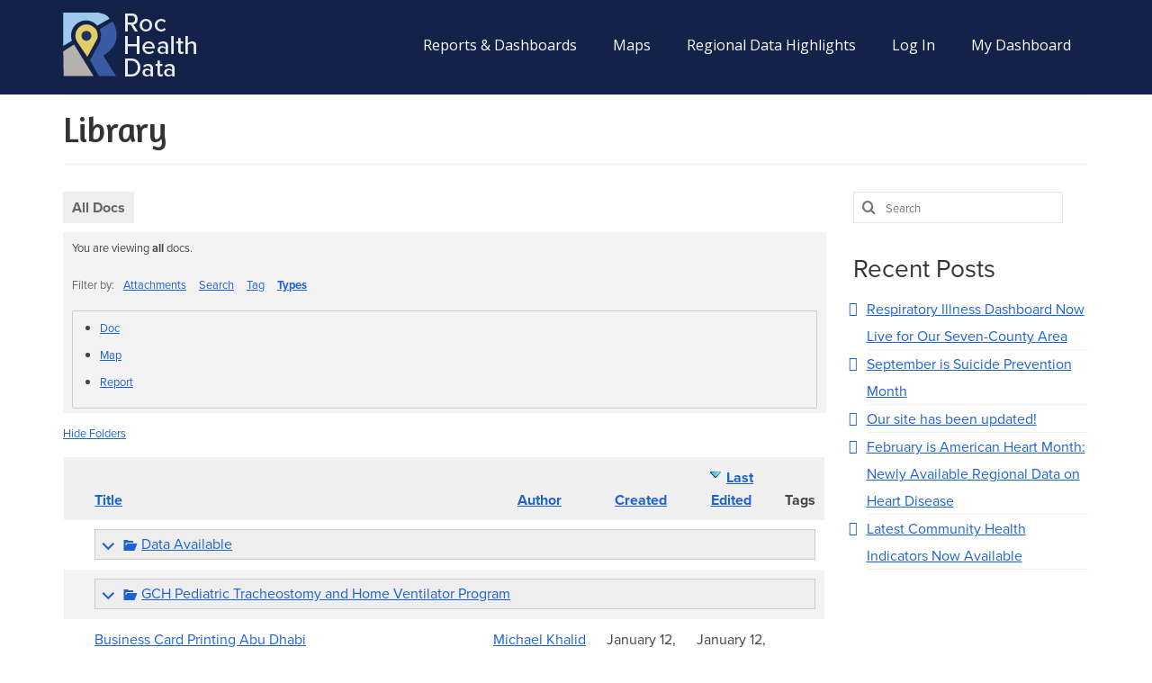

--- FILE ---
content_type: text/html; charset=UTF-8
request_url: https://rochealthdata.org/docs/
body_size: 15455
content:
<!DOCTYPE html>
<html class="no-js" lang="en-US" itemscope="itemscope" itemtype="https://schema.org/WebPage">
<head>
  <meta charset="UTF-8">
  <meta name="viewport" content="width=device-width, initial-scale=1.0">
  <meta http-equiv="X-UA-Compatible" content="IE=edge">
  
  <link rel="stylesheet" href="https://use.typekit.net/tvp6kzp.css">
  <link rel="icon" type="image/x-icon" href="https://rochealthdata.org/wp-content/themes/virtue-child-rochester/favicon.png">

	<!-- Google tag (gtag.js) -->
	<script async src="https://www.googletagmanager.com/gtag/js?id=G-4K9C0FEEWR"></script>
	<script>
	  window.dataLayer = window.dataLayer || [];
	  function gtag(){dataLayer.push(arguments);}
	  gtag('js', new Date());

	  gtag('config', 'G-4K9C0FEEWR');
	</script>
  
  <title>Docs &#8211; ROC HEALTH DATA</title>
<meta name='robots' content='max-image-preview:large' />
	<style>img:is([sizes="auto" i], [sizes^="auto," i]) { contain-intrinsic-size: 3000px 1500px }</style>
	<link rel='dns-prefetch' href='//fonts.googleapis.com' />
<link rel="alternate" type="application/rss+xml" title="ROC HEALTH DATA &raquo; Feed" href="https://rochealthdata.org/feed/" />
<link rel="alternate" type="application/rss+xml" title="ROC HEALTH DATA &raquo; Comments Feed" href="https://rochealthdata.org/comments/feed/" />
<link rel="alternate" type="application/rss+xml" title="ROC HEALTH DATA &raquo; Docs Feed" href="https://rochealthdata.org/docs/feed/" />
<script type="text/javascript">
/* <![CDATA[ */
window._wpemojiSettings = {"baseUrl":"https:\/\/s.w.org\/images\/core\/emoji\/16.0.1\/72x72\/","ext":".png","svgUrl":"https:\/\/s.w.org\/images\/core\/emoji\/16.0.1\/svg\/","svgExt":".svg","source":{"concatemoji":"https:\/\/rochealthdata.org\/wp-includes\/js\/wp-emoji-release.min.js?ver=6.8.3"}};
/*! This file is auto-generated */
!function(s,n){var o,i,e;function c(e){try{var t={supportTests:e,timestamp:(new Date).valueOf()};sessionStorage.setItem(o,JSON.stringify(t))}catch(e){}}function p(e,t,n){e.clearRect(0,0,e.canvas.width,e.canvas.height),e.fillText(t,0,0);var t=new Uint32Array(e.getImageData(0,0,e.canvas.width,e.canvas.height).data),a=(e.clearRect(0,0,e.canvas.width,e.canvas.height),e.fillText(n,0,0),new Uint32Array(e.getImageData(0,0,e.canvas.width,e.canvas.height).data));return t.every(function(e,t){return e===a[t]})}function u(e,t){e.clearRect(0,0,e.canvas.width,e.canvas.height),e.fillText(t,0,0);for(var n=e.getImageData(16,16,1,1),a=0;a<n.data.length;a++)if(0!==n.data[a])return!1;return!0}function f(e,t,n,a){switch(t){case"flag":return n(e,"\ud83c\udff3\ufe0f\u200d\u26a7\ufe0f","\ud83c\udff3\ufe0f\u200b\u26a7\ufe0f")?!1:!n(e,"\ud83c\udde8\ud83c\uddf6","\ud83c\udde8\u200b\ud83c\uddf6")&&!n(e,"\ud83c\udff4\udb40\udc67\udb40\udc62\udb40\udc65\udb40\udc6e\udb40\udc67\udb40\udc7f","\ud83c\udff4\u200b\udb40\udc67\u200b\udb40\udc62\u200b\udb40\udc65\u200b\udb40\udc6e\u200b\udb40\udc67\u200b\udb40\udc7f");case"emoji":return!a(e,"\ud83e\udedf")}return!1}function g(e,t,n,a){var r="undefined"!=typeof WorkerGlobalScope&&self instanceof WorkerGlobalScope?new OffscreenCanvas(300,150):s.createElement("canvas"),o=r.getContext("2d",{willReadFrequently:!0}),i=(o.textBaseline="top",o.font="600 32px Arial",{});return e.forEach(function(e){i[e]=t(o,e,n,a)}),i}function t(e){var t=s.createElement("script");t.src=e,t.defer=!0,s.head.appendChild(t)}"undefined"!=typeof Promise&&(o="wpEmojiSettingsSupports",i=["flag","emoji"],n.supports={everything:!0,everythingExceptFlag:!0},e=new Promise(function(e){s.addEventListener("DOMContentLoaded",e,{once:!0})}),new Promise(function(t){var n=function(){try{var e=JSON.parse(sessionStorage.getItem(o));if("object"==typeof e&&"number"==typeof e.timestamp&&(new Date).valueOf()<e.timestamp+604800&&"object"==typeof e.supportTests)return e.supportTests}catch(e){}return null}();if(!n){if("undefined"!=typeof Worker&&"undefined"!=typeof OffscreenCanvas&&"undefined"!=typeof URL&&URL.createObjectURL&&"undefined"!=typeof Blob)try{var e="postMessage("+g.toString()+"("+[JSON.stringify(i),f.toString(),p.toString(),u.toString()].join(",")+"));",a=new Blob([e],{type:"text/javascript"}),r=new Worker(URL.createObjectURL(a),{name:"wpTestEmojiSupports"});return void(r.onmessage=function(e){c(n=e.data),r.terminate(),t(n)})}catch(e){}c(n=g(i,f,p,u))}t(n)}).then(function(e){for(var t in e)n.supports[t]=e[t],n.supports.everything=n.supports.everything&&n.supports[t],"flag"!==t&&(n.supports.everythingExceptFlag=n.supports.everythingExceptFlag&&n.supports[t]);n.supports.everythingExceptFlag=n.supports.everythingExceptFlag&&!n.supports.flag,n.DOMReady=!1,n.readyCallback=function(){n.DOMReady=!0}}).then(function(){return e}).then(function(){var e;n.supports.everything||(n.readyCallback(),(e=n.source||{}).concatemoji?t(e.concatemoji):e.wpemoji&&e.twemoji&&(t(e.twemoji),t(e.wpemoji)))}))}((window,document),window._wpemojiSettings);
/* ]]> */
</script>
<link rel='stylesheet' id='cares-flexbox-grids-styles-css' href='https://rochealthdata.org/wp-content/plugins/cares-flexbox-grids/css/flexbox-grids.css?ver=1741883989' type='text/css' media='all' />
<style id='wp-emoji-styles-inline-css' type='text/css'>

	img.wp-smiley, img.emoji {
		display: inline !important;
		border: none !important;
		box-shadow: none !important;
		height: 1em !important;
		width: 1em !important;
		margin: 0 0.07em !important;
		vertical-align: -0.1em !important;
		background: none !important;
		padding: 0 !important;
	}
</style>
<link rel='stylesheet' id='wp-block-library-css' href='https://rochealthdata.org/wp-includes/css/dist/block-library/style.min.css?ver=6.8.3' type='text/css' media='all' />
<style id='classic-theme-styles-inline-css' type='text/css'>
/*! This file is auto-generated */
.wp-block-button__link{color:#fff;background-color:#32373c;border-radius:9999px;box-shadow:none;text-decoration:none;padding:calc(.667em + 2px) calc(1.333em + 2px);font-size:1.125em}.wp-block-file__button{background:#32373c;color:#fff;text-decoration:none}
</style>
<style id='bp-login-form-style-inline-css' type='text/css'>
.widget_bp_core_login_widget .bp-login-widget-user-avatar{float:left}.widget_bp_core_login_widget .bp-login-widget-user-links{margin-left:70px}#bp-login-widget-form label{display:block;font-weight:600;margin:15px 0 5px;width:auto}#bp-login-widget-form input[type=password],#bp-login-widget-form input[type=text]{background-color:#fafafa;border:1px solid #d6d6d6;border-radius:0;font:inherit;font-size:100%;padding:.5em;width:100%}#bp-login-widget-form .bp-login-widget-register-link,#bp-login-widget-form .login-submit{display:inline;width:-moz-fit-content;width:fit-content}#bp-login-widget-form .bp-login-widget-register-link{margin-left:1em}#bp-login-widget-form .bp-login-widget-register-link a{filter:invert(1)}#bp-login-widget-form .bp-login-widget-pwd-link{font-size:80%}

</style>
<style id='bp-member-style-inline-css' type='text/css'>
[data-type="bp/member"] input.components-placeholder__input{border:1px solid #757575;border-radius:2px;flex:1 1 auto;padding:6px 8px}.bp-block-member{position:relative}.bp-block-member .member-content{display:flex}.bp-block-member .user-nicename{display:block}.bp-block-member .user-nicename a{border:none;color:currentColor;text-decoration:none}.bp-block-member .bp-profile-button{width:100%}.bp-block-member .bp-profile-button a.button{bottom:10px;display:inline-block;margin:18px 0 0;position:absolute;right:0}.bp-block-member.has-cover .item-header-avatar,.bp-block-member.has-cover .member-content,.bp-block-member.has-cover .member-description{z-index:2}.bp-block-member.has-cover .member-content,.bp-block-member.has-cover .member-description{padding-top:75px}.bp-block-member.has-cover .bp-member-cover-image{background-color:#c5c5c5;background-position:top;background-repeat:no-repeat;background-size:cover;border:0;display:block;height:150px;left:0;margin:0;padding:0;position:absolute;top:0;width:100%;z-index:1}.bp-block-member img.avatar{height:auto;width:auto}.bp-block-member.avatar-none .item-header-avatar{display:none}.bp-block-member.avatar-none.has-cover{min-height:200px}.bp-block-member.avatar-full{min-height:150px}.bp-block-member.avatar-full .item-header-avatar{width:180px}.bp-block-member.avatar-thumb .member-content{align-items:center;min-height:50px}.bp-block-member.avatar-thumb .item-header-avatar{width:70px}.bp-block-member.avatar-full.has-cover{min-height:300px}.bp-block-member.avatar-full.has-cover .item-header-avatar{width:200px}.bp-block-member.avatar-full.has-cover img.avatar{background:#fffc;border:2px solid #fff;margin-left:20px}.bp-block-member.avatar-thumb.has-cover .item-header-avatar{padding-top:75px}.entry .entry-content .bp-block-member .user-nicename a{border:none;color:currentColor;text-decoration:none}

</style>
<style id='bp-members-style-inline-css' type='text/css'>
[data-type="bp/members"] .components-placeholder.is-appender{min-height:0}[data-type="bp/members"] .components-placeholder.is-appender .components-placeholder__label:empty{display:none}[data-type="bp/members"] .components-placeholder input.components-placeholder__input{border:1px solid #757575;border-radius:2px;flex:1 1 auto;padding:6px 8px}[data-type="bp/members"].avatar-none .member-description{width:calc(100% - 44px)}[data-type="bp/members"].avatar-full .member-description{width:calc(100% - 224px)}[data-type="bp/members"].avatar-thumb .member-description{width:calc(100% - 114px)}[data-type="bp/members"] .member-content{position:relative}[data-type="bp/members"] .member-content .is-right{position:absolute;right:2px;top:2px}[data-type="bp/members"] .columns-2 .member-content .member-description,[data-type="bp/members"] .columns-3 .member-content .member-description,[data-type="bp/members"] .columns-4 .member-content .member-description{padding-left:44px;width:calc(100% - 44px)}[data-type="bp/members"] .columns-3 .is-right{right:-10px}[data-type="bp/members"] .columns-4 .is-right{right:-50px}.bp-block-members.is-grid{display:flex;flex-wrap:wrap;padding:0}.bp-block-members.is-grid .member-content{margin:0 1.25em 1.25em 0;width:100%}@media(min-width:600px){.bp-block-members.columns-2 .member-content{width:calc(50% - .625em)}.bp-block-members.columns-2 .member-content:nth-child(2n){margin-right:0}.bp-block-members.columns-3 .member-content{width:calc(33.33333% - .83333em)}.bp-block-members.columns-3 .member-content:nth-child(3n){margin-right:0}.bp-block-members.columns-4 .member-content{width:calc(25% - .9375em)}.bp-block-members.columns-4 .member-content:nth-child(4n){margin-right:0}}.bp-block-members .member-content{display:flex;flex-direction:column;padding-bottom:1em;text-align:center}.bp-block-members .member-content .item-header-avatar,.bp-block-members .member-content .member-description{width:100%}.bp-block-members .member-content .item-header-avatar{margin:0 auto}.bp-block-members .member-content .item-header-avatar img.avatar{display:inline-block}@media(min-width:600px){.bp-block-members .member-content{flex-direction:row;text-align:left}.bp-block-members .member-content .item-header-avatar,.bp-block-members .member-content .member-description{width:auto}.bp-block-members .member-content .item-header-avatar{margin:0}}.bp-block-members .member-content .user-nicename{display:block}.bp-block-members .member-content .user-nicename a{border:none;color:currentColor;text-decoration:none}.bp-block-members .member-content time{color:#767676;display:block;font-size:80%}.bp-block-members.avatar-none .item-header-avatar{display:none}.bp-block-members.avatar-full{min-height:190px}.bp-block-members.avatar-full .item-header-avatar{width:180px}.bp-block-members.avatar-thumb .member-content{min-height:80px}.bp-block-members.avatar-thumb .item-header-avatar{width:70px}.bp-block-members.columns-2 .member-content,.bp-block-members.columns-3 .member-content,.bp-block-members.columns-4 .member-content{display:block;text-align:center}.bp-block-members.columns-2 .member-content .item-header-avatar,.bp-block-members.columns-3 .member-content .item-header-avatar,.bp-block-members.columns-4 .member-content .item-header-avatar{margin:0 auto}.bp-block-members img.avatar{height:auto;max-width:-moz-fit-content;max-width:fit-content;width:auto}.bp-block-members .member-content.has-activity{align-items:center}.bp-block-members .member-content.has-activity .item-header-avatar{padding-right:1em}.bp-block-members .member-content.has-activity .wp-block-quote{margin-bottom:0;text-align:left}.bp-block-members .member-content.has-activity .wp-block-quote cite a,.entry .entry-content .bp-block-members .user-nicename a{border:none;color:currentColor;text-decoration:none}

</style>
<style id='bp-dynamic-members-style-inline-css' type='text/css'>
.bp-dynamic-block-container .item-options{font-size:.5em;margin:0 0 1em;padding:1em 0}.bp-dynamic-block-container .item-options a.selected{font-weight:600}.bp-dynamic-block-container ul.item-list{list-style:none;margin:1em 0;padding-left:0}.bp-dynamic-block-container ul.item-list li{margin-bottom:1em}.bp-dynamic-block-container ul.item-list li:after,.bp-dynamic-block-container ul.item-list li:before{content:" ";display:table}.bp-dynamic-block-container ul.item-list li:after{clear:both}.bp-dynamic-block-container ul.item-list li .item-avatar{float:left;width:60px}.bp-dynamic-block-container ul.item-list li .item{margin-left:70px}

</style>
<style id='bp-online-members-style-inline-css' type='text/css'>
.widget_bp_core_whos_online_widget .avatar-block,[data-type="bp/online-members"] .avatar-block{display:flex;flex-flow:row wrap}.widget_bp_core_whos_online_widget .avatar-block img,[data-type="bp/online-members"] .avatar-block img{margin:.5em}

</style>
<style id='bp-active-members-style-inline-css' type='text/css'>
.widget_bp_core_recently_active_widget .avatar-block,[data-type="bp/active-members"] .avatar-block{display:flex;flex-flow:row wrap}.widget_bp_core_recently_active_widget .avatar-block img,[data-type="bp/active-members"] .avatar-block img{margin:.5em}

</style>
<style id='global-styles-inline-css' type='text/css'>
:root{--wp--preset--aspect-ratio--square: 1;--wp--preset--aspect-ratio--4-3: 4/3;--wp--preset--aspect-ratio--3-4: 3/4;--wp--preset--aspect-ratio--3-2: 3/2;--wp--preset--aspect-ratio--2-3: 2/3;--wp--preset--aspect-ratio--16-9: 16/9;--wp--preset--aspect-ratio--9-16: 9/16;--wp--preset--color--black: #000;--wp--preset--color--cyan-bluish-gray: #abb8c3;--wp--preset--color--white: #fff;--wp--preset--color--pale-pink: #f78da7;--wp--preset--color--vivid-red: #cf2e2e;--wp--preset--color--luminous-vivid-orange: #ff6900;--wp--preset--color--luminous-vivid-amber: #fcb900;--wp--preset--color--light-green-cyan: #7bdcb5;--wp--preset--color--vivid-green-cyan: #00d084;--wp--preset--color--pale-cyan-blue: #8ed1fc;--wp--preset--color--vivid-cyan-blue: #0693e3;--wp--preset--color--vivid-purple: #9b51e0;--wp--preset--color--virtue-primary: #ffd200;--wp--preset--color--virtue-primary-light: #6c8dab;--wp--preset--color--very-light-gray: #eee;--wp--preset--color--very-dark-gray: #444;--wp--preset--color--kb-palette-1: #1a66c9;--wp--preset--color--kb-palette-2: #888888;--wp--preset--color--kb-palette-22: #888888;--wp--preset--gradient--vivid-cyan-blue-to-vivid-purple: linear-gradient(135deg,rgba(6,147,227,1) 0%,rgb(155,81,224) 100%);--wp--preset--gradient--light-green-cyan-to-vivid-green-cyan: linear-gradient(135deg,rgb(122,220,180) 0%,rgb(0,208,130) 100%);--wp--preset--gradient--luminous-vivid-amber-to-luminous-vivid-orange: linear-gradient(135deg,rgba(252,185,0,1) 0%,rgba(255,105,0,1) 100%);--wp--preset--gradient--luminous-vivid-orange-to-vivid-red: linear-gradient(135deg,rgba(255,105,0,1) 0%,rgb(207,46,46) 100%);--wp--preset--gradient--very-light-gray-to-cyan-bluish-gray: linear-gradient(135deg,rgb(238,238,238) 0%,rgb(169,184,195) 100%);--wp--preset--gradient--cool-to-warm-spectrum: linear-gradient(135deg,rgb(74,234,220) 0%,rgb(151,120,209) 20%,rgb(207,42,186) 40%,rgb(238,44,130) 60%,rgb(251,105,98) 80%,rgb(254,248,76) 100%);--wp--preset--gradient--blush-light-purple: linear-gradient(135deg,rgb(255,206,236) 0%,rgb(152,150,240) 100%);--wp--preset--gradient--blush-bordeaux: linear-gradient(135deg,rgb(254,205,165) 0%,rgb(254,45,45) 50%,rgb(107,0,62) 100%);--wp--preset--gradient--luminous-dusk: linear-gradient(135deg,rgb(255,203,112) 0%,rgb(199,81,192) 50%,rgb(65,88,208) 100%);--wp--preset--gradient--pale-ocean: linear-gradient(135deg,rgb(255,245,203) 0%,rgb(182,227,212) 50%,rgb(51,167,181) 100%);--wp--preset--gradient--electric-grass: linear-gradient(135deg,rgb(202,248,128) 0%,rgb(113,206,126) 100%);--wp--preset--gradient--midnight: linear-gradient(135deg,rgb(2,3,129) 0%,rgb(40,116,252) 100%);--wp--preset--font-size--small: 13px;--wp--preset--font-size--medium: 20px;--wp--preset--font-size--large: 36px;--wp--preset--font-size--x-large: 42px;--wp--preset--spacing--20: 0.44rem;--wp--preset--spacing--30: 0.67rem;--wp--preset--spacing--40: 1rem;--wp--preset--spacing--50: 1.5rem;--wp--preset--spacing--60: 2.25rem;--wp--preset--spacing--70: 3.38rem;--wp--preset--spacing--80: 5.06rem;--wp--preset--shadow--natural: 6px 6px 9px rgba(0, 0, 0, 0.2);--wp--preset--shadow--deep: 12px 12px 50px rgba(0, 0, 0, 0.4);--wp--preset--shadow--sharp: 6px 6px 0px rgba(0, 0, 0, 0.2);--wp--preset--shadow--outlined: 6px 6px 0px -3px rgba(255, 255, 255, 1), 6px 6px rgba(0, 0, 0, 1);--wp--preset--shadow--crisp: 6px 6px 0px rgba(0, 0, 0, 1);}:where(.is-layout-flex){gap: 0.5em;}:where(.is-layout-grid){gap: 0.5em;}body .is-layout-flex{display: flex;}.is-layout-flex{flex-wrap: wrap;align-items: center;}.is-layout-flex > :is(*, div){margin: 0;}body .is-layout-grid{display: grid;}.is-layout-grid > :is(*, div){margin: 0;}:where(.wp-block-columns.is-layout-flex){gap: 2em;}:where(.wp-block-columns.is-layout-grid){gap: 2em;}:where(.wp-block-post-template.is-layout-flex){gap: 1.25em;}:where(.wp-block-post-template.is-layout-grid){gap: 1.25em;}.has-black-color{color: var(--wp--preset--color--black) !important;}.has-cyan-bluish-gray-color{color: var(--wp--preset--color--cyan-bluish-gray) !important;}.has-white-color{color: var(--wp--preset--color--white) !important;}.has-pale-pink-color{color: var(--wp--preset--color--pale-pink) !important;}.has-vivid-red-color{color: var(--wp--preset--color--vivid-red) !important;}.has-luminous-vivid-orange-color{color: var(--wp--preset--color--luminous-vivid-orange) !important;}.has-luminous-vivid-amber-color{color: var(--wp--preset--color--luminous-vivid-amber) !important;}.has-light-green-cyan-color{color: var(--wp--preset--color--light-green-cyan) !important;}.has-vivid-green-cyan-color{color: var(--wp--preset--color--vivid-green-cyan) !important;}.has-pale-cyan-blue-color{color: var(--wp--preset--color--pale-cyan-blue) !important;}.has-vivid-cyan-blue-color{color: var(--wp--preset--color--vivid-cyan-blue) !important;}.has-vivid-purple-color{color: var(--wp--preset--color--vivid-purple) !important;}.has-black-background-color{background-color: var(--wp--preset--color--black) !important;}.has-cyan-bluish-gray-background-color{background-color: var(--wp--preset--color--cyan-bluish-gray) !important;}.has-white-background-color{background-color: var(--wp--preset--color--white) !important;}.has-pale-pink-background-color{background-color: var(--wp--preset--color--pale-pink) !important;}.has-vivid-red-background-color{background-color: var(--wp--preset--color--vivid-red) !important;}.has-luminous-vivid-orange-background-color{background-color: var(--wp--preset--color--luminous-vivid-orange) !important;}.has-luminous-vivid-amber-background-color{background-color: var(--wp--preset--color--luminous-vivid-amber) !important;}.has-light-green-cyan-background-color{background-color: var(--wp--preset--color--light-green-cyan) !important;}.has-vivid-green-cyan-background-color{background-color: var(--wp--preset--color--vivid-green-cyan) !important;}.has-pale-cyan-blue-background-color{background-color: var(--wp--preset--color--pale-cyan-blue) !important;}.has-vivid-cyan-blue-background-color{background-color: var(--wp--preset--color--vivid-cyan-blue) !important;}.has-vivid-purple-background-color{background-color: var(--wp--preset--color--vivid-purple) !important;}.has-black-border-color{border-color: var(--wp--preset--color--black) !important;}.has-cyan-bluish-gray-border-color{border-color: var(--wp--preset--color--cyan-bluish-gray) !important;}.has-white-border-color{border-color: var(--wp--preset--color--white) !important;}.has-pale-pink-border-color{border-color: var(--wp--preset--color--pale-pink) !important;}.has-vivid-red-border-color{border-color: var(--wp--preset--color--vivid-red) !important;}.has-luminous-vivid-orange-border-color{border-color: var(--wp--preset--color--luminous-vivid-orange) !important;}.has-luminous-vivid-amber-border-color{border-color: var(--wp--preset--color--luminous-vivid-amber) !important;}.has-light-green-cyan-border-color{border-color: var(--wp--preset--color--light-green-cyan) !important;}.has-vivid-green-cyan-border-color{border-color: var(--wp--preset--color--vivid-green-cyan) !important;}.has-pale-cyan-blue-border-color{border-color: var(--wp--preset--color--pale-cyan-blue) !important;}.has-vivid-cyan-blue-border-color{border-color: var(--wp--preset--color--vivid-cyan-blue) !important;}.has-vivid-purple-border-color{border-color: var(--wp--preset--color--vivid-purple) !important;}.has-vivid-cyan-blue-to-vivid-purple-gradient-background{background: var(--wp--preset--gradient--vivid-cyan-blue-to-vivid-purple) !important;}.has-light-green-cyan-to-vivid-green-cyan-gradient-background{background: var(--wp--preset--gradient--light-green-cyan-to-vivid-green-cyan) !important;}.has-luminous-vivid-amber-to-luminous-vivid-orange-gradient-background{background: var(--wp--preset--gradient--luminous-vivid-amber-to-luminous-vivid-orange) !important;}.has-luminous-vivid-orange-to-vivid-red-gradient-background{background: var(--wp--preset--gradient--luminous-vivid-orange-to-vivid-red) !important;}.has-very-light-gray-to-cyan-bluish-gray-gradient-background{background: var(--wp--preset--gradient--very-light-gray-to-cyan-bluish-gray) !important;}.has-cool-to-warm-spectrum-gradient-background{background: var(--wp--preset--gradient--cool-to-warm-spectrum) !important;}.has-blush-light-purple-gradient-background{background: var(--wp--preset--gradient--blush-light-purple) !important;}.has-blush-bordeaux-gradient-background{background: var(--wp--preset--gradient--blush-bordeaux) !important;}.has-luminous-dusk-gradient-background{background: var(--wp--preset--gradient--luminous-dusk) !important;}.has-pale-ocean-gradient-background{background: var(--wp--preset--gradient--pale-ocean) !important;}.has-electric-grass-gradient-background{background: var(--wp--preset--gradient--electric-grass) !important;}.has-midnight-gradient-background{background: var(--wp--preset--gradient--midnight) !important;}.has-small-font-size{font-size: var(--wp--preset--font-size--small) !important;}.has-medium-font-size{font-size: var(--wp--preset--font-size--medium) !important;}.has-large-font-size{font-size: var(--wp--preset--font-size--large) !important;}.has-x-large-font-size{font-size: var(--wp--preset--font-size--x-large) !important;}
:where(.wp-block-post-template.is-layout-flex){gap: 1.25em;}:where(.wp-block-post-template.is-layout-grid){gap: 1.25em;}
:where(.wp-block-columns.is-layout-flex){gap: 2em;}:where(.wp-block-columns.is-layout-grid){gap: 2em;}
:root :where(.wp-block-pullquote){font-size: 1.5em;line-height: 1.6;}
</style>
<link rel='stylesheet' id='bp-tooltips-css' href='https://rochealthdata.org/wp-content/plugins/buddypress/bp-core/css/bp-tooltips.min.css?ver=14.4.0' type='text/css' media='all' />
<link rel='stylesheet' id='bp-legacy-css-css' href='https://rochealthdata.org/wp-content/plugins/buddypress/bp-templates/bp-legacy/css/buddypress.min.css?ver=14.4.0' type='text/css' media='screen' />
<link rel='stylesheet' id='bp-docs-chosen-css' href='https://rochealthdata.org/wp-content/plugins/buddypress-docs/lib/css/chosen/chosen.min.css?ver=6.8.3' type='text/css' media='all' />
<link rel='stylesheet' id='bp-docs-folders-css' href='https://rochealthdata.org/wp-content/plugins/buddypress-docs/includes/css/folders.css?ver=6.8.3' type='text/css' media='all' />
<style id='kadence-blocks-global-variables-inline-css' type='text/css'>
:root {--global-kb-font-size-sm:clamp(0.8rem, 0.73rem + 0.217vw, 0.9rem);--global-kb-font-size-md:clamp(1.1rem, 0.995rem + 0.326vw, 1.25rem);--global-kb-font-size-lg:clamp(1.75rem, 1.576rem + 0.543vw, 2rem);--global-kb-font-size-xl:clamp(2.25rem, 1.728rem + 1.63vw, 3rem);--global-kb-font-size-xxl:clamp(2.5rem, 1.456rem + 3.26vw, 4rem);--global-kb-font-size-xxxl:clamp(2.75rem, 0.489rem + 7.065vw, 6rem);}:root {--global-palette1: #3182CE;--global-palette2: #2B6CB0;--global-palette3: #1A202C;--global-palette4: #2D3748;--global-palette5: #4A5568;--global-palette6: #718096;--global-palette7: #EDF2F7;--global-palette8: #F7FAFC;--global-palette9: #ffffff;}
</style>
<link rel='stylesheet' id='virtue_theme-css' href='https://rochealthdata.org/wp-content/themes/virtue/assets/css/virtue.css?ver=3.4.13' type='text/css' media='all' />
<link rel='stylesheet' id='virtue_skin-css' href='https://rochealthdata.org/wp-content/themes/virtue/assets/css/skins/default.css?ver=3.4.13' type='text/css' media='all' />
<link rel='stylesheet' id='virtue_child-css' href='https://rochealthdata.org/wp-content/themes/virtue-child-rochester/style.css?ver=1.0.2' type='text/css' media='all' />
<link rel='stylesheet' id='redux-google-fonts-virtue-css' href='https://fonts.googleapis.com/css?family=Amaranth%3A400%7CLato%3A400%2C700%7COpen+Sans%3A300%2C400%2C500%2C600%2C700%2C800%2C300italic%2C400italic%2C500italic%2C600italic%2C700italic%2C800italic&#038;subset=latin&#038;ver=6.8.3' type='text/css' media='all' />
<link rel='stylesheet' id='bp-docs-css-css' href='https://rochealthdata.org/wp-content/plugins/buddypress-docs/includes/css/screen.css?ver=6.8.3' type='text/css' media='all' />
<style id="kadence_blocks_palette_css">:root .has-kb-palette-1-color{color:#1a66c9}:root .has-kb-palette-1-background-color{background-color:#1a66c9}:root .has-kb-palette-2-color{color:#888888}:root .has-kb-palette-2-background-color{background-color:#888888}:root .has-kb-palette-22-color{color:#888888}:root .has-kb-palette-22-background-color{background-color:#888888}</style><script type="text/javascript" src="https://rochealthdata.org/wp-includes/js/jquery/jquery.min.js?ver=3.7.1" id="jquery-core-js"></script>
<script type="text/javascript" src="https://rochealthdata.org/wp-includes/js/jquery/jquery-migrate.min.js?ver=3.4.1" id="jquery-migrate-js"></script>
<script type="text/javascript" id="bp-confirm-js-extra">
/* <![CDATA[ */
var BP_Confirm = {"are_you_sure":"Are you sure?"};
/* ]]> */
</script>
<script type="text/javascript" src="https://rochealthdata.org/wp-content/plugins/buddypress/bp-core/js/confirm.min.js?ver=14.4.0" id="bp-confirm-js"></script>
<script type="text/javascript" src="https://rochealthdata.org/wp-content/plugins/buddypress/bp-core/js/jquery-query.min.js?ver=14.4.0" id="bp-jquery-query-js"></script>
<script type="text/javascript" src="https://rochealthdata.org/wp-content/plugins/buddypress/bp-core/js/vendor/jquery-cookie.min.js?ver=14.4.0" id="bp-jquery-cookie-js"></script>
<script type="text/javascript" src="https://rochealthdata.org/wp-content/plugins/buddypress/bp-core/js/vendor/jquery-scroll-to.min.js?ver=14.4.0" id="bp-jquery-scroll-to-js"></script>
<script type="text/javascript" id="bp-legacy-js-js-extra">
/* <![CDATA[ */
var BP_DTheme = {"accepted":"Accepted","close":"Close","comments":"comments","leave_group_confirm":"Are you sure you want to leave this group?","mark_as_fav":"Favorite","my_favs":"My Favorites","rejected":"Rejected","remove_fav":"Remove Favorite","show_all":"Show all","show_all_comments":"Show all comments for this thread","show_x_comments":"Show all comments (%d)","unsaved_changes":"Your profile has unsaved changes. If you leave the page, the changes will be lost.","view":"View","store_filter_settings":""};
/* ]]> */
</script>
<script type="text/javascript" src="https://rochealthdata.org/wp-content/plugins/buddypress/bp-templates/bp-legacy/js/buddypress.min.js?ver=14.4.0" id="bp-legacy-js-js"></script>
<script type="text/javascript" id="bp-docs-js-js-extra">
/* <![CDATA[ */
var bp_docs = {"and_x_more":"and %d more","failed_submission":"0","show_all_tags":"show all tags","show_fewer_tags":"show fewer tags","still_working":"Still working?","upload_title":"Upload File","upload_button":"OK"};
/* ]]> */
</script>
<script type="text/javascript" id="bp-docs-js-js-before">
/* <![CDATA[ */
const bpDocsConfig = {"tagCloudCount":6};
/* ]]> */
</script>
<script type="text/javascript" src="https://rochealthdata.org/wp-content/plugins/buddypress-docs/includes/js/bp-docs.js?ver=6.8.3" id="bp-docs-js-js"></script>
<script type="text/javascript" src="https://rochealthdata.org/wp-content/plugins/buddypress-docs/lib/js/chosen/chosen.jquery.min.js?ver=6.8.3" id="bp-docs-chosen-js"></script>
<script type="text/javascript" src="https://rochealthdata.org/wp-includes/js/jquery/ui/core.min.js?ver=1.13.3" id="jquery-ui-core-js"></script>
<script type="text/javascript" src="https://rochealthdata.org/wp-includes/js/jquery/ui/mouse.min.js?ver=1.13.3" id="jquery-ui-mouse-js"></script>
<script type="text/javascript" src="https://rochealthdata.org/wp-includes/js/jquery/ui/draggable.min.js?ver=1.13.3" id="jquery-ui-draggable-js"></script>
<script type="text/javascript" src="https://rochealthdata.org/wp-includes/js/jquery/ui/droppable.min.js?ver=1.13.3" id="jquery-ui-droppable-js"></script>
<script type="text/javascript" id="bp-docs-folders-js-extra">
/* <![CDATA[ */
var BP_Docs_Folders = {"folders_tab_label":"Folders","folders_tab_label_groups":"Group Folders","force_metabox":"1"};
/* ]]> */
</script>
<script type="text/javascript" src="https://rochealthdata.org/wp-content/plugins/buddypress-docs/includes/js/folders.js?ver=6.8.3" id="bp-docs-folders-js"></script>
<!--[if lt IE 9]>
<script type="text/javascript" src="https://rochealthdata.org/wp-content/themes/virtue/assets/js/vendor/respond.min.js?ver=6.8.3" id="virtue-respond-js"></script>
<![endif]-->
<link rel="https://api.w.org/" href="https://rochealthdata.org/wp-json/" /><link rel="EditURI" type="application/rsd+xml" title="RSD" href="https://rochealthdata.org/xmlrpc.php?rsd" />
<meta name="generator" content="WordPress 6.8.3" />

	<script type="text/javascript">var ajaxurl = 'https://rochealthdata.org/wp-admin/admin-ajax.php';</script>

<style type="text/css">#logo {padding-top:10px;}#logo {padding-bottom:10px;}#logo {margin-left:0px;}#logo {margin-right:0px;}#nav-main {margin-top:30px;}#nav-main {margin-bottom:0px;}.headerfont, .tp-caption {font-family:Amaranth;}.topbarmenu ul li {font-family:Open Sans;}.home-message:hover {background-color:#ffd200; background-color: rgba(255, 210, 0, 0.6);}
  nav.woocommerce-pagination ul li a:hover, .wp-pagenavi a:hover, .panel-heading .accordion-toggle, .variations .kad_radio_variations label:hover, .variations .kad_radio_variations label.selectedValue {border-color: #ffd200;}
  a, #nav-main ul.sf-menu ul li a:hover, .product_price ins .amount, .price ins .amount, .color_primary, .primary-color, #logo a.brand, #nav-main ul.sf-menu a:hover,
  .woocommerce-message:before, .woocommerce-info:before, #nav-second ul.sf-menu a:hover, .footerclass a:hover, .posttags a:hover, .subhead a:hover, .nav-trigger-case:hover .kad-menu-name, 
  .nav-trigger-case:hover .kad-navbtn, #kadbreadcrumbs a:hover, #wp-calendar a, .star-rating, .has-virtue-primary-color {color: #ffd200;}
.widget_price_filter .ui-slider .ui-slider-handle, .product_item .kad_add_to_cart:hover, .product_item:hover a.button:hover, .product_item:hover .kad_add_to_cart:hover, .kad-btn-primary, html .woocommerce-page .widget_layered_nav ul.yith-wcan-label li a:hover, html .woocommerce-page .widget_layered_nav ul.yith-wcan-label li.chosen a,
.product-category.grid_item a:hover h5, .woocommerce-message .button, .widget_layered_nav_filters ul li a, .widget_layered_nav ul li.chosen a, .wpcf7 input.wpcf7-submit, .yith-wcan .yith-wcan-reset-navigation,
#containerfooter .menu li a:hover, .bg_primary, .portfolionav a:hover, .home-iconmenu a:hover, p.demo_store, .topclass, #commentform .form-submit #submit, .kad-hover-bg-primary:hover, .widget_shopping_cart_content .checkout,
.login .form-row .button, .variations .kad_radio_variations label.selectedValue, #payment #place_order, .wpcf7 input.wpcf7-back, .shop_table .actions input[type=submit].checkout-button, .cart_totals .checkout-button, input[type="submit"].button, .order-actions .button, .has-virtue-primary-background-color {background: #ffd200;}input[type=number]::-webkit-inner-spin-button, input[type=number]::-webkit-outer-spin-button { -webkit-appearance: none; margin: 0; } input[type=number] {-moz-appearance: textfield;}.quantity input::-webkit-outer-spin-button,.quantity input::-webkit-inner-spin-button {display: none;}#containerfooter h3, #containerfooter, .footercredits p, .footerclass a, .footernav ul li a {color:#222222;}.headerclass {background:#122248  no-repeat  ;}.navclass {background:#2e3c3a    ;}.footerclass {background:#ffffff    ;}.product_item .product_details h5 {text-transform: none;}.product_item .product_details h5 {min-height:40px;}[class*="wp-image"] {-webkit-box-shadow: none;-moz-box-shadow: none;box-shadow: none;border:none;}[class*="wp-image"]:hover {-webkit-box-shadow: none;-moz-box-shadow: none;box-shadow: none;border:none;}.light-dropshaddow {-webkit-box-shadow: none;-moz-box-shadow: none;box-shadow: none;}.entry-content p { margin-bottom:16px;}</style>		<style type="text/css" id="wp-custom-css">
			.comment .media-body {font-size: 16px}
.home-iconmenu a {
	background: #6c8783;
}
.home-iconmenu a:hover {
	background: #3e4443;
}

.ugb-image-box__title {
	font-size: 40px;
}

.kt-full-slider .flex-caption-case .captiontitle {
	position: absolute;
	bottom: 0%;
	left: 10;
	right: 0;
	background: rgba( 0,0,0,.4 );
	font-size: 10px;
	text-shadow: 1px 1px 8px rgba(0,0,0,.6) 
}
.ugb-card.ugb-card--v2 .ugb-card__content {
	padding: 30px 40px;}		</style>
		<style type="text/css" title="dynamic-css" class="options-output">header #logo a.brand,.logofont{font-family:Amaranth;line-height:40px;font-weight:400;font-style:normal;color:#e7ddec;font-size:32px;}.kad_tagline{font-family:Lato;line-height:32px;font-weight:400;font-style:normal;color:#3e4443;font-size:16px;}.product_item .product_details h5{font-family:Lato;line-height:20px;font-weight:700;font-style:normal;font-size:16px;}h1{font-family:Amaranth;line-height:40px;font-weight:400;font-style:normal;font-size:38px;}h2{font-family:"Open Sans";line-height:40px;font-weight:400;font-style:normal;font-size:32px;}h3{font-family:"Open Sans";line-height:40px;font-weight:400;font-style:normal;font-size:28px;}h4{font-family:"Open Sans";line-height:40px;font-weight:400;font-style:normal;font-size:24px;}h5{font-family:"Open Sans";line-height:24px;font-weight:400;font-style:normal;font-size:18px;}body{font-family:"Open Sans";line-height:25px;font-weight:400;font-style:normal;font-size:16px;}#nav-main ul.sf-menu a{font-family:"Open Sans";line-height:20px;font-weight:400;font-style:normal;color:#ffffff;font-size:16px;}#nav-second ul.sf-menu a{font-family:"Open Sans";line-height:20px;font-weight:400;font-style:normal;color:#ffffff;font-size:16px;}.kad-nav-inner .kad-mnav, .kad-mobile-nav .kad-nav-inner li a,.nav-trigger-case{font-family:"Open Sans";line-height:20px;font-weight:400;font-style:normal;color:#ffffff;font-size:16px;}</style></head>
<body class="directory bp-legacy archive post-type-archive post-type-archive-bp_doc wp-embed-responsive wp-theme-virtue wp-child-theme-virtue-child-rochester bp-docs bp-docs-body-theme-virtue-child-rochester bp-docs-body-theme-virtue wide">
	<div id="kt-skip-link"><a href="#content">Skip to Main Content</a></div>
	<div id="wrapper" class="container">
	<header class="banner headerclass" itemscope itemtype="https://schema.org/WPHeader">
		<div class="container">
		<div class="row">
			<div class="col-md-3 clearfix kad-header-left">
				<div id="logo" class="logocase">
					<a class="brand logofont" href="https://rochealthdata.org/">
													<div id="thelogo">
								<img src="https://rochealthdata.org/wp-content/uploads/2025/07/RocHealth-Logo-3.png" alt="ROC HEALTH DATA" width="151" height="85" class="kad-standard-logo" />
															</div>
												</a>
									</div> <!-- Close #logo -->
			</div><!-- close logo span -->
							<div class="col-md-9 kad-header-right">
					<nav id="nav-main" class="clearfix" itemscope itemtype="https://schema.org/SiteNavigationElement">
						<ul id="menu-primary-menu" class="sf-menu"><li  class=" sf-dropdown menu-item-12218"><a href="https://rochealthdata.org/reports-dashboards/"><span>Reports &amp; Dashboards</span></a>
<ul class="sub-menu sf-dropdown-menu dropdown">
	<li  class=" menu-item-12175"><a href="https://rochealthdata.org/influenza-surveillance-dashboard/"><span>Respiratory Illness Surveillance Dashboard</span></a></li>
	<li  class=" menu-item-1349"><a href="https://rochealthdata.org/rochester-area-community-health-needs-assessment-tool/"><span>Create a Local Health Assessment</span></a></li>
	<li  class=" menu-item-1351"><a href="https://rochealthdata.org/whats-new-in-reports/"><span>Local Health Assessment Data Updates</span></a></li>
	<li  class=" menu-item-11509"><a href="https://rochealthdata.org/local-health-assessment-support/"><span>Local Health Assessment Support</span></a></li>
</ul>
</li>
<li  class=" sf-dropdown menu-item-12317"><a href="https://rochealthdata.org/rochealthdata-maps/"><span>Maps</span></a>
<ul class="sub-menu sf-dropdown-menu dropdown">
	<li  class=" menu-item-13103"><a href="https://rochealthdata.org/map-room/"><span>Map Room</span></a></li>
	<li  class=" menu-item-1345"><a href="https://rochealthdata.org/whats-new-in-maps/"><span>Map Room Data Updates</span></a></li>
	<li  class=" menu-item-11528"><a href="https://rochealthdata.org/map-room-support/"><span>Map Room Support</span></a></li>
</ul>
</li>
<li  class=" sf-dropdown menu-item-12454"><a href="https://rochealthdata.org/regional-data-highlights/"><span>Regional Data Highlights</span></a>
<ul class="sub-menu sf-dropdown-menu dropdown">
	<li  class=" menu-item-11937"><a href="https://rochealthdata.org/community-health-indicators-2021/"><span>2021 Community Health Indicators</span></a></li>
	<li  class=" current_page_parent menu-item-1347"><a href="https://rochealthdata.org/blog/"><span>Blog</span></a></li>
	<li  class=" menu-item-1350"><a href="https://rochealthdata.org/data/"><span>Other Regional Data Sources</span></a></li>
	<li  class=" menu-item-13289"><a href="https://rochealthdata.org/covid-19-vaccination-rates/"><span>ARCHIVED: COVID-19 Vaccination Rates for the City of Rochester</span></a></li>
</ul>
</li>
<li  class=" sf-dropdown menu-item-1352 bp-menu bp-login-nav"><a href="https://rochealthdata.org/wp-login.php?redirect_to=https%3A%2F%2Frochealthdata.org%2Fdocs%2F"><span>Log In</span></a>
<ul class="sub-menu sf-dropdown-menu dropdown">
	<li  class=" menu-item-1353 bp-menu bp-register-nav"><a href="https://rochealthdata.org/register/"><span>Register</span></a></li>
</ul>
</li>
<li  class=" menu-item-12434"><a href="https://rochealthdata.org/dashboard/"><span>My Dashboard</span></a></li>
</ul>					</nav> 
				</div> <!-- Close menuclass-->
			       
		</div> <!-- Close Row -->
					<div id="mobile-nav-trigger" class="nav-trigger">
				<button class="nav-trigger-case mobileclass collapsed" data-toggle="collapse" data-target=".kad-nav-collapse">
					<span class="kad-navbtn"><i class="icon-reorder"></i></span>
					<span class="kad-menu-name">Menu</span>
				</button>
			</div>
			<div id="kad-mobile-nav" class="kad-mobile-nav">
				<div class="kad-nav-inner mobileclass">
					<div class="kad-nav-collapse">
					<ul id="menu-primary-menu-1" class="kad-mnav"><li  class=" sf-dropdown menu-item-12218"><a href="https://rochealthdata.org/reports-dashboards/"><span>Reports &amp; Dashboards</span></a>
<ul class="sub-menu sf-dropdown-menu dropdown">
	<li  class=" menu-item-12175"><a href="https://rochealthdata.org/influenza-surveillance-dashboard/"><span>Respiratory Illness Surveillance Dashboard</span></a></li>
	<li  class=" menu-item-1349"><a href="https://rochealthdata.org/rochester-area-community-health-needs-assessment-tool/"><span>Create a Local Health Assessment</span></a></li>
	<li  class=" menu-item-1351"><a href="https://rochealthdata.org/whats-new-in-reports/"><span>Local Health Assessment Data Updates</span></a></li>
	<li  class=" menu-item-11509"><a href="https://rochealthdata.org/local-health-assessment-support/"><span>Local Health Assessment Support</span></a></li>
</ul>
</li>
<li  class=" sf-dropdown menu-item-12317"><a href="https://rochealthdata.org/rochealthdata-maps/"><span>Maps</span></a>
<ul class="sub-menu sf-dropdown-menu dropdown">
	<li  class=" menu-item-13103"><a href="https://rochealthdata.org/map-room/"><span>Map Room</span></a></li>
	<li  class=" menu-item-1345"><a href="https://rochealthdata.org/whats-new-in-maps/"><span>Map Room Data Updates</span></a></li>
	<li  class=" menu-item-11528"><a href="https://rochealthdata.org/map-room-support/"><span>Map Room Support</span></a></li>
</ul>
</li>
<li  class=" sf-dropdown menu-item-12454"><a href="https://rochealthdata.org/regional-data-highlights/"><span>Regional Data Highlights</span></a>
<ul class="sub-menu sf-dropdown-menu dropdown">
	<li  class=" menu-item-11937"><a href="https://rochealthdata.org/community-health-indicators-2021/"><span>2021 Community Health Indicators</span></a></li>
	<li  class=" current_page_parent menu-item-1347"><a href="https://rochealthdata.org/blog/"><span>Blog</span></a></li>
	<li  class=" menu-item-1350"><a href="https://rochealthdata.org/data/"><span>Other Regional Data Sources</span></a></li>
	<li  class=" menu-item-13289"><a href="https://rochealthdata.org/covid-19-vaccination-rates/"><span>ARCHIVED: COVID-19 Vaccination Rates for the City of Rochester</span></a></li>
</ul>
</li>
<li  class=" sf-dropdown menu-item-1352 bp-menu bp-login-nav"><a href="https://rochealthdata.org/wp-login.php?redirect_to=https%3A%2F%2Frochealthdata.org%2Fdocs%2F"><span>Log In</span></a>
<ul class="sub-menu sf-dropdown-menu dropdown">
	<li  class=" menu-item-1353 bp-menu bp-register-nav"><a href="https://rochealthdata.org/register/"><span>Register</span></a></li>
</ul>
</li>
<li  class=" menu-item-12434"><a href="https://rochealthdata.org/dashboard/"><span>My Dashboard</span></a></li>
</ul>					</div>
				</div>
			</div>
		 
	</div> <!-- Close Container -->
	</header>
	<div class="wrap contentclass" role="document">

	<div id="pageheader" class="titleclass">
	<div class="container">
		<div class="page-header">
			<h1 class="entry-title" itemprop="name">
				Library			</h1>
					</div>
	</div><!--container-->
</div><!--titleclass-->
<div id="content" class="container container-contained">
	<div class="row">
		<div class="main col-lg-9 col-md-8" role="main">
			<div class="entry-content" itemprop="mainContentOfPage" itemscope itemtype="https://schema.org/WebPageElement">
				<div id="buddypress" class="virtue alignwide">

<div class="bp-docs bp-docs-container bp-docs-theme-virtue-child-rochester bp-docs-theme-virtue">


	<div class="item-list-tabs no-ajax" id="subnav" role="navigation">
		<ul id="bp-docs-all-docs">
	<li class="current"><a href="https://rochealthdata.org/docs/">All Docs</a></li>

	
	
</ul>
	</div><!-- .item-list-tabs -->





		
	<div class="docs-info-header">
		
				<p class="currently-viewing">You are viewing <strong>all</strong> docs.</p>

					<div class="docs-filters">
				<p id="docs-filter-meta">
										Filter by: <a href="#" class="docs-filter-title" id="docs-filter-title-attachments">Attachments</a><a href="#" class="docs-filter-title" id="docs-filter-title-search">Search</a><a href="#" class="docs-filter-title" id="docs-filter-title-tags">Tag</a><a href="#" class="docs-filter-title current" id="docs-filter-title-types">Types</a>				</p>

				<div id="docs-filter-sections">
					
		<div id="docs-filter-section-attachments" class="docs-filter-section">
			<form method="get" action="https://rochealthdata.org/docs/">
				<label for="has-attachment">Has attachment?</label>
				<select id="has-attachment" name="has-attachment">
					<option value="yes">Yes</option>
					<option value="no">No</option>
					<option value="" selected='selected'>Doesn&#8217;t matter</option>
				</select>
				<input type="submit" value="Filter" />
							</form>
		</div>

				<div id="docs-filter-section-search" class="docs-filter-section">
			<form action="https://rochealthdata.org/docs/" method="get">
				<label for="docs-search" class="screen-reader-text">Search</label>
				<input id="docs-search" name="s" value="">
				<input name="search_submit" type="submit" value="Search" />
							</form>
		</div>
		
		<div id="docs-filter-section-tags" class="docs-filter-section">
			<ul id="tags-list">
																	<li>
					<a href="https://rochealthdata.org/docs/?bpd_tag=hub-library" title="hub library">hub library (1)</a>
					</li>

														<li>
					<a href="https://rochealthdata.org/docs/?bpd_tag=library" title="library">library (1)</a>
					</li>

														<li>
					<a href="https://rochealthdata.org/docs/?bpd_tag=pediatric" title="pediatric">pediatric (1)</a>
					</li>

														<li>
					<a href="https://rochealthdata.org/docs/?bpd_tag=tracheostomy" title="tracheostomy">tracheostomy (1)</a>
					</li>

														<li>
					<a href="https://rochealthdata.org/docs/?bpd_tag=ventilator" title="ventilator">ventilator (1)</a>
					</li>

										</ul>
		</div>

				<div id="docs-filter-section-types" class="docs-filter-section docs-filter-section-open">
			<ul id="types-list" class="no-bullets horizontal mrad-types-filter-list">
												<li>
						<a href="https://rochealthdata.org/docs/?bpd_type=doc" title="Items tagged Doc"> <span class="collaborationx24 icon"></span>Doc</a>					</li>
									<li>
						<a href="https://rochealthdata.org/docs/?bpd_type=map" title="Items tagged Map"><span class="mapx24 icon"></span>Map</a>					</li>
									<li>
						<a href="https://rochealthdata.org/docs/?bpd_type=report" title="Items tagged Report"><span class="reportx24 icon"></span>Report</a>					</li>
										</ul>
		</div>

						</div>
			</div>

			<div class="clear"> </div>
					</div>

			<div class="folder-action-links">
			
			<div class="toggle-folders-link hide-if-no-js">
				<a href="#" class="toggle-folders" id="toggle-folders-hide">Hide Folders</a>
				<a href="#" class="toggle-folders" id="toggle-folders-show">Show Folders</a>
			</div>
		</div>
	
	<table class="doctable" data-folder-id="0">

	<thead>
		<tr valign="bottom">
							<th scope="column" class="attachment-clip-cell">&nbsp;<span class="screen-reader-text">Has attachment</span></th>
			
			<th scope="column" class="title-cell">
				<a href="/docs/?orderby=title">Title</a>
			</th>

							<th scope="column" class="author-cell">
					<a href="/docs/?orderby=author">Author</a>
				</th>
			
			<th scope="column" class="created-date-cell">
				<a href="/docs/?orderby=created">Created</a>
			</th>

			<th scope="column" class="edited-date-cell current-orderby desc">
				<a href="/docs/?orderby=modified&#038;order=ASC">Last Edited</a>
			</th>

			
		<th scope="column" class="tags-cell">Tags</th>

				</tr>
        </thead>

        <tbody>
    					
								    				<tr class="folder-row">
																<td class="attachment-clip-cell">
													</td>
					
					<td class="folder-row-name" colspan=10>
						<div class="toggleable toggle-closed">
							<span class="folder-toggle-link toggle-link-js"><a class="toggle-folder" id="expand-folder-1224" data-folder-id="1224" href="https://rochealthdata.org/docs/?folder=1224"><span class="hide-if-no-js"><i class="genericon genericon-expand"></i></span><i class="genericon genericon-category"></i>Data Available</a></span>
							<div class="toggle-content folder-loop"></div>
						</div>
					</td>
				</tr>
						    				<tr class="folder-row">
																<td class="attachment-clip-cell">
													</td>
					
					<td class="folder-row-name" colspan=10>
						<div class="toggleable toggle-closed">
							<span class="folder-toggle-link toggle-link-js"><a class="toggle-folder" id="expand-folder-7666" data-folder-id="7666" href="https://rochealthdata.org/docs/?folder=7666"><span class="hide-if-no-js"><i class="genericon genericon-expand"></i></span><i class="genericon genericon-category"></i>GCH Pediatric Tracheostomy and Home Ventilator Program</a></span>
							<div class="toggle-content folder-loop"></div>
						</div>
					</td>
				</tr>
						
									<tr data-doc-id="13393">
									<td class="attachment-clip-cell">
											</td>
				
				<td class="title-cell">
					 <span class="collaborationx24 icon"></span><a href="https://rochealthdata.org/docs/business-card-printing-abu-dhabi/">Business Card Printing Abu Dhabi</a> 
											<div class="doc-excerpt">
							<p>Business cards are printed in an expert business card printing Abu Dhabi. Creating classy and elegant designs, we ensure that they reflect the very core of your brand identity as it ranges from classic to luxurious finishes that hold custom &hellip; <a href="https://rochealthdata.org/docs/business-card-printing-abu-dhabi/">Continued</a></p>
						</div>
					
					
					<div class="row-actions">
						<a href="https://rochealthdata.org/docs/business-card-printing-abu-dhabi/">Read</a> &#124; <a href="https://rochealthdata.org/docs/business-card-printing-abu-dhabi/history">History</a>					</div>

					<div class="bp-docs-attachment-drawer" id="bp-docs-attachment-drawer-13393">
											</div>
				</td>

									<td class="author-cell">
						<a href="https://rochealthdata.org/members/michaelkhalid/" title="Michael Khalid">Michael Khalid</a>
					</td>
				
				<td class="date-cell created-date-cell">
					January 12, 2026				</td>

				<td class="date-cell edited-date-cell">
					January 12, 2026				</td>

				
		<td class="tags-cell">
								</td>

						<input type="hidden" id="bp-docs-folder-drop-nonce-13393" name="bp-docs-folder-drop-nonce-13393" value="5859fcc879" />			</tr>
					<tr data-doc-id="13357">
									<td class="attachment-clip-cell">
											</td>
				
				<td class="title-cell">
					<span class="reportx24 icon"></span><a href="https://rochealthdata.org/docs/wayne-county-health-indicators/">Report: Wayne County Health Indicators</a> 
											<div class="doc-excerpt">
							<p>Data on all health indicators</p>
						</div>
					
					
					<div class="row-actions">
						<a href="https://rochealthdata.org/docs/wayne-county-health-indicators/">Read</a>					</div>

					<div class="bp-docs-attachment-drawer" id="bp-docs-attachment-drawer-13357">
											</div>
				</td>

									<td class="author-cell">
						<a href="https://rochealthdata.org/members/id40/" title="Idorenyin">Idorenyin</a>
					</td>
				
				<td class="date-cell created-date-cell">
					November 24, 2025				</td>

				<td class="date-cell edited-date-cell">
					November 24, 2025				</td>

				
		<td class="tags-cell">
								</td>

						<input type="hidden" id="bp-docs-folder-drop-nonce-13357" name="bp-docs-folder-drop-nonce-13357" value="e226b7c339" />			</tr>
					<tr data-doc-id="13356">
									<td class="attachment-clip-cell">
											</td>
				
				<td class="title-cell">
					<span class="reportx24 icon"></span><a href="https://rochealthdata.org/docs/health-behaviors-report/">Report: Health behaviors report</a> 
											<div class="doc-excerpt">
							<p>Wayne County Health behaviors report</p>
						</div>
					
					
					<div class="row-actions">
						<a href="https://rochealthdata.org/docs/health-behaviors-report/">Read</a>					</div>

					<div class="bp-docs-attachment-drawer" id="bp-docs-attachment-drawer-13356">
											</div>
				</td>

									<td class="author-cell">
						<a href="https://rochealthdata.org/members/id40/" title="Idorenyin">Idorenyin</a>
					</td>
				
				<td class="date-cell created-date-cell">
					November 24, 2025				</td>

				<td class="date-cell edited-date-cell">
					November 24, 2025				</td>

				
		<td class="tags-cell">
								</td>

						<input type="hidden" id="bp-docs-folder-drop-nonce-13356" name="bp-docs-folder-drop-nonce-13356" value="3e2cd81865" />			</tr>
					<tr data-doc-id="13325">
									<td class="attachment-clip-cell">
											</td>
				
				<td class="title-cell">
					<span class="reportx24 icon"></span><a href="https://rochealthdata.org/docs/test-report-2/">Report: Test Report 2</a> 
											<div class="doc-excerpt">
							<p>test test</p>
						</div>
					
					
					<div class="row-actions">
						<a href="https://rochealthdata.org/docs/test-report-2/">Read</a>					</div>

					<div class="bp-docs-attachment-drawer" id="bp-docs-attachment-drawer-13325">
											</div>
				</td>

									<td class="author-cell">
						<a href="https://rochealthdata.org/members/melb/" title="Melissa De Bartolomeo">Melissa De Bartolomeo</a>
					</td>
				
				<td class="date-cell created-date-cell">
					October 29, 2025				</td>

				<td class="date-cell edited-date-cell">
					October 29, 2025				</td>

				
		<td class="tags-cell">
								</td>

						<input type="hidden" id="bp-docs-folder-drop-nonce-13325" name="bp-docs-folder-drop-nonce-13325" value="b9737858e8" />			</tr>
					<tr data-doc-id="13324">
									<td class="attachment-clip-cell">
											</td>
				
				<td class="title-cell">
					<span class="reportx24 icon"></span><a href="https://rochealthdata.org/docs/genesee-county-ny/">Report: Genesee County, NY</a> 
											<div class="doc-excerpt">
							<p>Test report</p>
						</div>
					
					
					<div class="row-actions">
						<a href="https://rochealthdata.org/docs/genesee-county-ny/">Read</a>					</div>

					<div class="bp-docs-attachment-drawer" id="bp-docs-attachment-drawer-13324">
											</div>
				</td>

									<td class="author-cell">
						<a href="https://rochealthdata.org/members/melb/" title="Melissa De Bartolomeo">Melissa De Bartolomeo</a>
					</td>
				
				<td class="date-cell created-date-cell">
					October 29, 2025				</td>

				<td class="date-cell edited-date-cell">
					October 29, 2025				</td>

				
		<td class="tags-cell">
								</td>

						<input type="hidden" id="bp-docs-folder-drop-nonce-13324" name="bp-docs-folder-drop-nonce-13324" value="fecc8a3c98" />			</tr>
					<tr data-doc-id="13293">
									<td class="attachment-clip-cell">
											</td>
				
				<td class="title-cell">
					<span class="reportx24 icon"></span><a href="https://rochealthdata.org/docs/poverty-food-access-and-insurance/">Report: poverty: food access and insurance</a> 
											<div class="doc-excerpt">
							<p>a quick look at poverty indicators of interest to me</p>
						</div>
					
					
					<div class="row-actions">
						<a href="https://rochealthdata.org/docs/poverty-food-access-and-insurance/">Read</a>					</div>

					<div class="bp-docs-attachment-drawer" id="bp-docs-attachment-drawer-13293">
											</div>
				</td>

									<td class="author-cell">
						<a href="https://rochealthdata.org/members/tkcovitz/" title="Travis Covitz">Travis Covitz</a>
					</td>
				
				<td class="date-cell created-date-cell">
					October 10, 2025				</td>

				<td class="date-cell edited-date-cell">
					October 10, 2025				</td>

				
		<td class="tags-cell">
								</td>

						<input type="hidden" id="bp-docs-folder-drop-nonce-13293" name="bp-docs-folder-drop-nonce-13293" value="5dda2e9983" />			</tr>
					<tr data-doc-id="13292">
									<td class="attachment-clip-cell">
											</td>
				
				<td class="title-cell">
					<span class="reportx24 icon"></span><a href="https://rochealthdata.org/docs/test1/">Report: test1</a> 
											<div class="doc-excerpt">
							<p>test1</p>
						</div>
					
					
					<div class="row-actions">
						<a href="https://rochealthdata.org/docs/test1/">Read</a>					</div>

					<div class="bp-docs-attachment-drawer" id="bp-docs-attachment-drawer-13292">
											</div>
				</td>

									<td class="author-cell">
						<a href="https://rochealthdata.org/members/tkcovitz/" title="Travis Covitz">Travis Covitz</a>
					</td>
				
				<td class="date-cell created-date-cell">
					October 10, 2025				</td>

				<td class="date-cell edited-date-cell">
					October 10, 2025				</td>

				
		<td class="tags-cell">
								</td>

						<input type="hidden" id="bp-docs-folder-drop-nonce-13292" name="bp-docs-folder-drop-nonce-13292" value="4f94a288e2" />			</tr>
					<tr data-doc-id="13194">
									<td class="attachment-clip-cell">
											</td>
				
				<td class="title-cell">
					<span class="reportx24 icon"></span><a href="https://rochealthdata.org/docs/allegheny-county/">Report: Allegheny County</a> 
											<div class="doc-excerpt">
							<p>All the indicators!</p>
						</div>
					
					
					<div class="row-actions">
						<a href="https://rochealthdata.org/docs/allegheny-county/">Read</a>					</div>

					<div class="bp-docs-attachment-drawer" id="bp-docs-attachment-drawer-13194">
											</div>
				</td>

									<td class="author-cell">
						<a href="https://rochealthdata.org/members/melb/" title="Melissa De Bartolomeo">Melissa De Bartolomeo</a>
					</td>
				
				<td class="date-cell created-date-cell">
					September 3, 2025				</td>

				<td class="date-cell edited-date-cell">
					September 3, 2025				</td>

				
		<td class="tags-cell">
								</td>

						<input type="hidden" id="bp-docs-folder-drop-nonce-13194" name="bp-docs-folder-drop-nonce-13194" value="2acd62b4d1" />			</tr>
					<tr data-doc-id="12512">
									<td class="attachment-clip-cell">
											</td>
				
				<td class="title-cell">
					<span class="mapx24 icon"></span><a href="https://rochealthdata.org/docs/drought-plant-hardiness/">Map: Drought + Plant Hardiness</a> 
											<div class="doc-excerpt">
							<p>Colors overlap but you get the idea</p>
						</div>
					
					
					<div class="row-actions">
						<a href="https://rochealthdata.org/docs/drought-plant-hardiness/">Read</a>					</div>

					<div class="bp-docs-attachment-drawer" id="bp-docs-attachment-drawer-12512">
											</div>
				</td>

									<td class="author-cell">
						<a href="https://rochealthdata.org/members/melb/" title="Melissa De Bartolomeo">Melissa De Bartolomeo</a>
					</td>
				
				<td class="date-cell created-date-cell">
					August 26, 2025				</td>

				<td class="date-cell edited-date-cell">
					August 26, 2025				</td>

				
		<td class="tags-cell">
								</td>

						<input type="hidden" id="bp-docs-folder-drop-nonce-12512" name="bp-docs-folder-drop-nonce-12512" value="288d9a20e6" />			</tr>
					<tr data-doc-id="12505">
									<td class="attachment-clip-cell">
											</td>
				
				<td class="title-cell">
					<span class="mapx24 icon"></span><a href="https://rochealthdata.org/docs/opioid-data/">Map: Opioid data</a> 
											<div class="doc-excerpt">
							<p>Opioid data</p>
						</div>
					
					
					<div class="row-actions">
						<a href="https://rochealthdata.org/docs/opioid-data/">Read</a>					</div>

					<div class="bp-docs-attachment-drawer" id="bp-docs-attachment-drawer-12505">
											</div>
				</td>

									<td class="author-cell">
						<a href="https://rochealthdata.org/members/data-team/" title="RocHealthData Team">RocHealthData Team</a>
					</td>
				
				<td class="date-cell created-date-cell">
					May 8, 2025				</td>

				<td class="date-cell edited-date-cell">
					May 8, 2025				</td>

				
		<td class="tags-cell">
								</td>

						<input type="hidden" id="bp-docs-folder-drop-nonce-12505" name="bp-docs-folder-drop-nonce-12505" value="67cbd8f104" />			</tr>
							<tr class="no-docs-row hide">
							<td class="attachment-clip-cell"></td>
			
			<td class="title-cell">
									<p class="no-docs">There are no docs for this view.</p>
							</td>

							<td class="author-cell"></td>
			
			<td class="date-cell created-date-cell"></td>
			<td class="date-cell edited-date-cell"></td>

			
		<td class="tags-cell">
								</td>

				</tr>
	</tbody>
	</table>

			<div id="bp-docs-pagination">
			<div id="bp-docs-pagination-count">
				Viewing 1-10 of 142 docs			</div>

			<div id="bp-docs-paginate-links">
				<span aria-current="page" class="page-numbers current">1</span>
<a class="page-numbers" href="https://rochealthdata.org/docs/page/2/">2</a>
<a class="page-numbers" href="https://rochealthdata.org/docs/page/3/">3</a>
<span class="page-numbers dots">&hellip;</span>
<a class="page-numbers" href="https://rochealthdata.org/docs/page/14/">14</a>
<a class="page-numbers" href="https://rochealthdata.org/docs/page/15/">15</a>
<a class="next page-numbers" href="https://rochealthdata.org/docs/page/2/">&raquo;</a>			</div>
		</div>
		<input type="hidden" id="directory-group-id" value="0">
		<input type="hidden" id="directory-user-id" value="0">
	</div><!-- /.bp-docs -->

</div><!-- /#buddypress -->
			</div>
					</div><!-- /.main -->
<aside class="col-lg-3 col-md-4 kad-sidebar" role="complementary" itemscope itemtype="https://schema.org/WPSideBar">
	<div class="sidebar">
		<section id="search-2" class="widget-1 widget-first widget widget_search"><div class="widget-inner"><form role="search" method="get" class="form-search" action="https://rochealthdata.org/">
	<label>
		<span class="screen-reader-text">Search for:</span>
		<input type="text" value="" name="s" class="search-query" placeholder="Search">
	</label>
	<button type="submit" class="search-icon"><i class="icon-search"></i></button>
</form></div></section>
		<section id="recent-posts-2" class="widget-2 widget-last widget widget_recent_entries"><div class="widget-inner">
		<h3>Recent Posts</h3>
		<ul>
											<li>
					<a href="https://rochealthdata.org/2025/10/14/respiratory-illness-dashboard-now-live-for-our-seven-county-area/">Respiratory Illness Dashboard Now Live for Our Seven-County Area</a>
									</li>
											<li>
					<a href="https://rochealthdata.org/2025/09/22/september-is-suicide-prevention-month/">September is Suicide Prevention Month</a>
									</li>
											<li>
					<a href="https://rochealthdata.org/2025/09/02/our-site-has-been-updated/">Our site has been updated!</a>
									</li>
											<li>
					<a href="https://rochealthdata.org/2025/02/14/february-is-american-heart-month-newly-available-regional-data-on-heart-disease/">February is American Heart Month: Newly Available Regional Data on Heart Disease</a>
									</li>
											<li>
					<a href="https://rochealthdata.org/2024/12/04/latest-community-health-indicators-now-available/">Latest Community Health Indicators Now Available</a>
									</li>
					</ul>

		</div></section>	</div><!-- /.sidebar -->
</aside><!-- /aside -->
			</div><!-- /.row-->
		</div><!-- /.content -->
	</div><!-- /.wrap -->
	<footer id="containerfooter" class="footerclass" itemscope itemtype="https://schema.org/WPFooter">
  <div class="container">
  	<div class="row">
  							<div class="col-md-6 footercol1">
					<div class="widget-1 widget-first footer-widget"><aside id="block-4" class="widget widget_block">
<div class="wp-block-columns is-layout-flex wp-container-core-columns-is-layout-9d6595d7 wp-block-columns-is-layout-flex">
<div class="wp-block-column is-layout-flow wp-block-column-is-layout-flow">
<p><span style="color: #000;" class="stk-highlight">POWERED BY </span></p>



<figure class="wp-block-image size-large"><img loading="lazy" decoding="async" width="1024" height="204" src="https://rochealthdata.org/wp-content/uploads/2025/08/MUExt_CARES-shorter_rgb_horiz-1024x204.png" alt="CARES logo" class="wp-image-13105" srcset="https://rochealthdata.org/wp-content/uploads/2025/08/MUExt_CARES-shorter_rgb_horiz-1024x204.png 1024w, https://rochealthdata.org/wp-content/uploads/2025/08/MUExt_CARES-shorter_rgb_horiz-300x60.png 300w, https://rochealthdata.org/wp-content/uploads/2025/08/MUExt_CARES-shorter_rgb_horiz-768x153.png 768w, https://rochealthdata.org/wp-content/uploads/2025/08/MUExt_CARES-shorter_rgb_horiz-1536x306.png 1536w, https://rochealthdata.org/wp-content/uploads/2025/08/MUExt_CARES-shorter_rgb_horiz-2048x408.png 2048w" sizes="auto, (max-width: 1024px) 100vw, 1024px" /></figure>
</div>



<div class="wp-block-column is-layout-flow wp-block-column-is-layout-flow">
<p><span style="color: #000;" class="stk-highlight">SUPPORT PROVIDED BY</span></p>



<figure class="wp-block-image size-full"><img loading="lazy" decoding="async" width="397" height="127" src="https://rochealthdata.org/wp-content/uploads/2025/08/Rochester-CTSI.png" alt="Rochester and CTSI logo" class="wp-image-13109" srcset="https://rochealthdata.org/wp-content/uploads/2025/08/Rochester-CTSI.png 397w, https://rochealthdata.org/wp-content/uploads/2025/08/Rochester-CTSI-300x96.png 300w" sizes="auto, (max-width: 397px) 100vw, 397px" /></figure>
</div>
</div>
</aside></div> 
					</div> 
		            		        					<div class="col-md-6 footercol2">
					<div class="widget-1 widget-first footer-widget"><aside id="block-5" class="widget widget_block">
<div class="wp-block-columns is-layout-flex wp-container-core-columns-is-layout-9d6595d7 wp-block-columns-is-layout-flex">
<div class="wp-block-column is-layout-flow wp-block-column-is-layout-flow" style="flex-basis:66.66%">
<p><span style="color: #000;" class="stk-highlight">COMMUNITY PARTNERS</span></p>



<div class="wp-block-columns is-layout-flex wp-container-core-columns-is-layout-9d6595d7 wp-block-columns-is-layout-flex">
<div class="wp-block-column is-layout-flow wp-block-column-is-layout-flow"></div>



<div class="wp-block-column is-layout-flow wp-block-column-is-layout-flow"></div>



<div class="wp-block-column is-layout-flow wp-block-column-is-layout-flow"></div>
</div>



<div class="wp-block-stackable-columns stk-block-columns stk-block stk-72fa071" data-block-id="72fa071"><div class="stk-row stk-inner-blocks stk-block-content stk-content-align stk-72fa071-column">
<div class="wp-block-stackable-column stk-block-column stk-column stk-block stk-2137acf" data-v="4" data-block-id="2137acf"><div class="stk-column-wrapper stk-block-column__content stk-container stk-2137acf-container stk--no-background stk--no-padding"><div class="stk-block-content stk-inner-blocks stk-2137acf-inner-blocks">
<figure class="wp-block-image size-full"><img loading="lazy" decoding="async" width="295" height="171" src="https://rochealthdata.org/wp-content/uploads/2025/08/Center-for-Community-Health-Prevention.png" alt="Center for Community Health and Prevention logo" class="wp-image-13111"/></figure>
</div></div></div>



<div class="wp-block-stackable-column stk-block-column stk-column stk-block stk-67ff229" data-v="4" data-block-id="67ff229"><div class="stk-column-wrapper stk-block-column__content stk-container stk-67ff229-container stk--no-background stk--no-padding"><div class="stk-block-content stk-inner-blocks stk-67ff229-inner-blocks">
<figure class="wp-block-image size-full"><img loading="lazy" decoding="async" width="417" height="121" src="https://rochealthdata.org/wp-content/uploads/2025/08/Rochester-RIO.jpeg" alt="Rochester RIO logo" class="wp-image-13113" srcset="https://rochealthdata.org/wp-content/uploads/2025/08/Rochester-RIO.jpeg 417w, https://rochealthdata.org/wp-content/uploads/2025/08/Rochester-RIO-300x87.jpeg 300w" sizes="auto, (max-width: 417px) 100vw, 417px" /></figure>



<figure class="wp-block-image size-full"><img loading="lazy" decoding="async" width="352" height="120" src="https://rochealthdata.org/wp-content/uploads/2025/08/Screenshot-2025-08-28-at-8.33.04-AM.png" alt="Common Ground Health logo" class="wp-image-13114" srcset="https://rochealthdata.org/wp-content/uploads/2025/08/Screenshot-2025-08-28-at-8.33.04-AM.png 352w, https://rochealthdata.org/wp-content/uploads/2025/08/Screenshot-2025-08-28-at-8.33.04-AM-300x102.png 300w" sizes="auto, (max-width: 352px) 100vw, 352px" /></figure>
</div></div></div>
</div></div>
</div>



<div class="wp-block-column is-layout-flow wp-block-column-is-layout-flow" style="flex-basis:33.33%"><div class="widget widget_nav_menu"><ul id="menu-footer" class="menu"><li  class=" menu-item-12228"><a href="https://rochealthdata.org/log-in/"><span>Log In</span></a></li>
<li  class=" menu-item-12230"><a href="/wp-login.php?action=logout"><span>Logout</span></a></li>
</ul></div></div>
</div>
</aside></div><div class="widget-2 widget-last footer-widget"><aside id="block-6" class="widget widget_block widget_text">
<p></p>
</aside></div> 
					</div> 
		            		                </div>
        <div class="footercredits clearfix">
    		
    		        	<p>&copy; 2026 ROC HEALTH DATA Powered by CARES</p>
    	</div>

  </div>

</footer>

		</div><!--Wrapper-->
		<script type="speculationrules">
{"prefetch":[{"source":"document","where":{"and":[{"href_matches":"\/*"},{"not":{"href_matches":["\/wp-*.php","\/wp-admin\/*","\/wp-content\/uploads\/*","\/wp-content\/*","\/wp-content\/plugins\/*","\/wp-content\/themes\/virtue-child-rochester\/*","\/wp-content\/themes\/virtue\/*","\/*\\?(.+)"]}},{"not":{"selector_matches":"a[rel~=\"nofollow\"]"}},{"not":{"selector_matches":".no-prefetch, .no-prefetch a"}}]},"eagerness":"conservative"}]}
</script>
<link rel='stylesheet' id='ugb-style-css-css' href='https://rochealthdata.org/wp-content/plugins/stackable-ultimate-gutenberg-blocks/dist/frontend_blocks.css?ver=3.19.2' type='text/css' media='all' />
<link rel='stylesheet' id='ugb-style-css-responsive-css' href='https://rochealthdata.org/wp-content/plugins/stackable-ultimate-gutenberg-blocks/dist/frontend_blocks_responsive.css?ver=3.19.2' type='text/css' media='all' />
<style id='ugb-style-css-nodep-inline-css' type='text/css'>
/* Global Color Schemes (background-scheme-default-3) */
.stk--background-scheme--scheme-default-3{--stk-block-background-color:#0f0e17;--stk-heading-color:#fffffe;--stk-text-color:#fffffe;--stk-link-color:#f00069;--stk-accent-color:#f00069;--stk-subtitle-color:#f00069;--stk-button-background-color:#f00069;--stk-button-text-color:#fffffe;--stk-button-outline-color:#fffffe;}
/* Global Color Schemes (container-scheme-default-3) */
.stk--container-scheme--scheme-default-3{--stk-container-background-color:#0f0e17;--stk-heading-color:#fffffe;--stk-text-color:#fffffe;--stk-link-color:#f00069;--stk-accent-color:#f00069;--stk-subtitle-color:#f00069;--stk-button-background-color:#f00069;--stk-button-text-color:#fffffe;--stk-button-outline-color:#fffffe;}
/* Global Preset Controls */
:root{--stk--preset--font-size--small:var(--wp--preset--font-size--small);--stk--preset--font-size--medium:var(--wp--preset--font-size--medium);--stk--preset--font-size--large:var(--wp--preset--font-size--large);--stk--preset--font-size--x-large:var(--wp--preset--font-size--x-large);--stk--preset--spacing--20:var(--wp--preset--spacing--20);--stk--preset--spacing--30:var(--wp--preset--spacing--30);--stk--preset--spacing--40:var(--wp--preset--spacing--40);--stk--preset--spacing--50:var(--wp--preset--spacing--50);--stk--preset--spacing--60:var(--wp--preset--spacing--60);--stk--preset--spacing--70:var(--wp--preset--spacing--70);--stk--preset--spacing--80:var(--wp--preset--spacing--80);}
</style>
<style id='core-block-supports-inline-css' type='text/css'>
.wp-container-core-columns-is-layout-9d6595d7{flex-wrap:nowrap;}
</style>
<script type="text/javascript" src="https://rochealthdata.org/wp-includes/js/dist/hooks.min.js?ver=4d63a3d491d11ffd8ac6" id="wp-hooks-js"></script>
<script type="text/javascript" id="heartbeat-js-extra">
/* <![CDATA[ */
var heartbeatSettings = {"ajaxurl":"\/wp-admin\/admin-ajax.php"};
/* ]]> */
</script>
<script type="text/javascript" src="https://rochealthdata.org/wp-includes/js/heartbeat.min.js?ver=6.8.3" id="heartbeat-js"></script>
<script type="text/javascript" src="https://rochealthdata.org/wp-includes/js/comment-reply.min.js?ver=6.8.3" id="comment-reply-js" async="async" data-wp-strategy="async"></script>
<script type="text/javascript" src="https://rochealthdata.org/wp-content/themes/virtue/assets/js/min/bootstrap-min.js?ver=3.4.13" id="bootstrap-js"></script>
<script type="text/javascript" src="https://rochealthdata.org/wp-includes/js/hoverIntent.min.js?ver=1.10.2" id="hoverIntent-js"></script>
<script type="text/javascript" src="https://rochealthdata.org/wp-includes/js/imagesloaded.min.js?ver=5.0.0" id="imagesloaded-js"></script>
<script type="text/javascript" src="https://rochealthdata.org/wp-includes/js/masonry.min.js?ver=4.2.2" id="masonry-js"></script>
<script type="text/javascript" src="https://rochealthdata.org/wp-content/themes/virtue/assets/js/min/plugins-min.js?ver=3.4.13" id="virtue_plugins-js"></script>
<script type="text/javascript" src="https://rochealthdata.org/wp-content/themes/virtue/assets/js/min/magnific-popup-min.js?ver=3.4.13" id="magnific-popup-js"></script>
<script type="text/javascript" id="virtue-lightbox-init-js-extra">
/* <![CDATA[ */
var virtue_lightbox = {"loading":"Loading...","of":"%curr% of %total%","error":"The Image could not be loaded."};
/* ]]> */
</script>
<script type="text/javascript" src="https://rochealthdata.org/wp-content/themes/virtue/assets/js/min/virtue-lightbox-init-min.js?ver=3.4.13" id="virtue-lightbox-init-js"></script>
<script type="text/javascript" src="https://rochealthdata.org/wp-content/themes/virtue/assets/js/min/main-min.js?ver=3.4.13" id="virtue_main-js"></script>
	</body>
</html>
<!-- Dynamic page generated in 0.604 seconds. -->
<!-- Cached page generated by WP-Super-Cache on 2026-01-25 11:14:18 -->

<!-- super cache -->

--- FILE ---
content_type: text/css
request_url: https://rochealthdata.org/wp-content/themes/virtue-child-rochester/style.css?ver=1.0.2
body_size: 1332
content:
/*!
 Theme Name:   CARES - Virtue Child Rochester
 Description:  Virtue Child Theme for CARES use
 Author:       David Cavins
 Template:     virtue
 Version:      1.0.2
 License:      GNU General Public License v2 or later
 License URI:  http://www.gnu.org/licenses/gpl-2.0.html
 Text Domain:  virtue-child-cares
*/.home-iconmenu a{background:rgba(0,0,0,.6)}#buddypress .standard-form .field_hub-membership-agreement p.description{font-size:120%}
/*# sourceMappingURL=style.css.map */

:root{
	--roc-pacificblue: #1C62D5;
	--roc-navyblue: #0C3066;
	--roc-goldenyellow: #FFD200;
	--roc-honey: #F2B548;
}

body {
	font-family: "proxima-nova", sans-serif !important;
}
h2, h3, h4, h5, h6, p{
	font-family: "proxima-nova", sans-serif !important;
}

/** Virtue theme overrides **/
.contentclass{
	padding-top:0;
	padding-bottom:0;
}
#wrapper a{
	text-decoration:underline;
	color: var(--roc-pacificblue);
}
#wrapper #cdt a,
#wrapper #cares-dashboard-view-outer-container a{
	color: #008eaa;
	color: var(--accentColorMain);
	text-decoration:none;
}
#wrapper #cares-dashboard-view-outer-container a.current{
	color: #ffffff;
}
#wrapper #cares-dashboard-view-outer-container{
	margin-bottom:2em;
}
#nav-main a{
	text-decoration:none;
}
.banner #nav-main ul.sf-menu ul li a:hover{
	color:var(--roc-navyblue);
}
a:visited{

}
.influenza-surveillance-dashboard #page-header{
	display:none;
}
.influenza-surveillance-dashboard .contentclass{
	margin-top:2em;
}
#containerfooter{
	margin-top:-16px;
}


/** User Dashboard work **/
#dashboard-menu .btn{
	background-color: #6c8783;
}
#dashboard-menu .magnifying-icon{
	padding-top:6px;
}
#saved-reports{
	margin-bottom:2em;
}
#saved-reports .section-title{
	margin-top:-7px;
}
.edit-container svg{
	fill:#222;
}
.user-item-style-container .title-holder{
	background-color: var(--roc-navyblue);
}
.user-item-container .edit-container{
	align-items:center;
}
.user-item-style-container .title-holder h3{
	color: #fff;
	font-size: 1.35em;
	margin-top: 0.1em;
	line-height:1.5em;
}
.dashboard-content{
	padding-bottom: 4em;
}
.dashboard-content .home-section-button{
	background-color: var(--roc-goldenyellow);
	font-size:1.5em;
	padding: 0.5em;
	border-radius: 2px;
	border: 1px solid gray;
	transition: background .5s ease-out;
}
.dashboard-content .home-section-button:hover{
	background-color: var(--roc-honey);
}
.dashboard-content .load-more-container{
	display:flex;
	justify-content:center;
}
#cares-user-dashboard-outer-container .dashboard-links-column{
	padding-bottom:2em;
}
#wrapper .user-item-container .user-container-link{
	text-decoration:none;
	color: #333;
}
/** footer link changes **/
.footer-widget .widget_nav_menu{
	margin-top:0;
}
.footer-widget .widget_nav_menu #menu-footer{
	margin-left:0;
}
#containerfooter #menu-footer.menu li a{
	background:transparent;
	padding:0;
	text-transform:uppercase;
	color:#000;
}
.postauthortop,
.postedintop,
.postcommentscount,
.kad-hidepostedin,
.posttags{
	color: #444444 !important;
}
#respond #commentform #submit{
	background-color: var( --roc-navyblue );
}
#commentform .required{
	color: #990000;
}

/** accessibility updates **/
.postmeta.color_gray {
	color: #6e6e6e;
}
.postdate{
	color:#000;
}